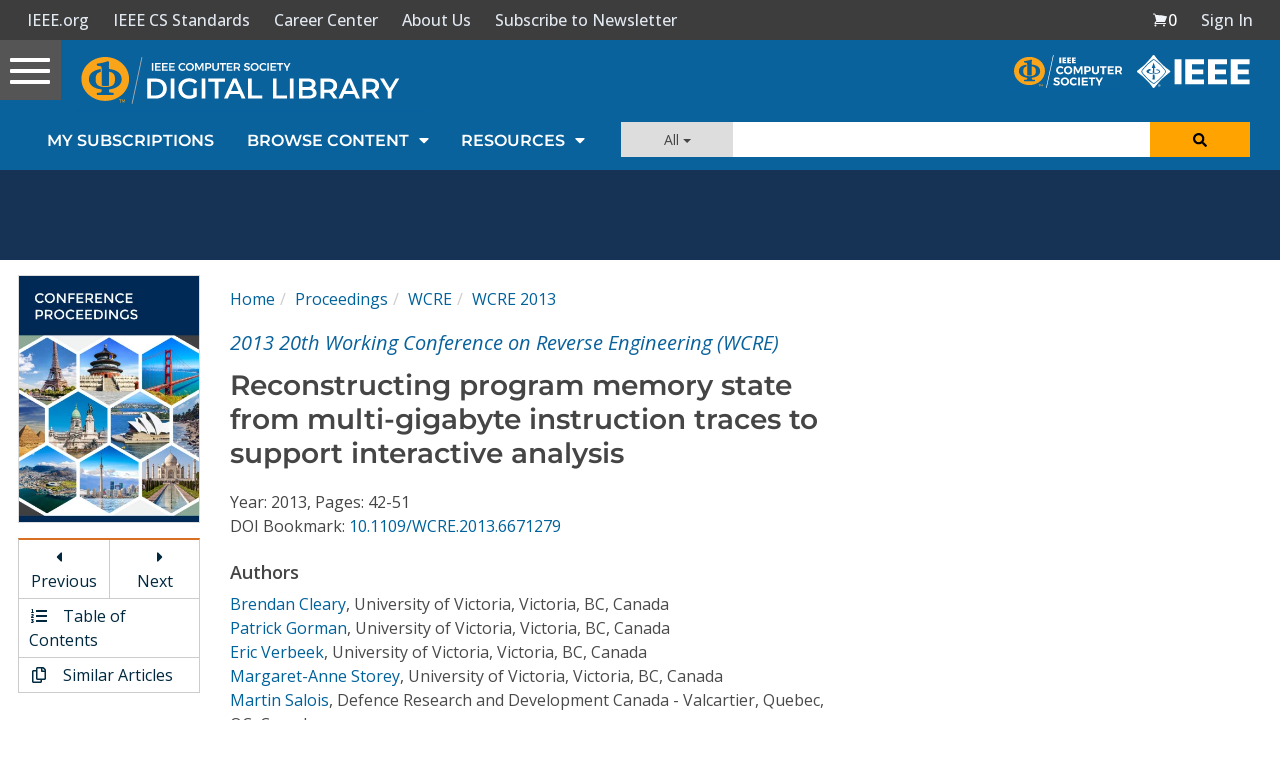

--- FILE ---
content_type: text/html; charset=utf-8
request_url: https://www.google.com/recaptcha/api2/aframe
body_size: 266
content:
<!DOCTYPE HTML><html><head><meta http-equiv="content-type" content="text/html; charset=UTF-8"></head><body><script nonce="Slubg563zMn4TKpVNWaoiw">/** Anti-fraud and anti-abuse applications only. See google.com/recaptcha */ try{var clients={'sodar':'https://pagead2.googlesyndication.com/pagead/sodar?'};window.addEventListener("message",function(a){try{if(a.source===window.parent){var b=JSON.parse(a.data);var c=clients[b['id']];if(c){var d=document.createElement('img');d.src=c+b['params']+'&rc='+(localStorage.getItem("rc::a")?sessionStorage.getItem("rc::b"):"");window.document.body.appendChild(d);sessionStorage.setItem("rc::e",parseInt(sessionStorage.getItem("rc::e")||0)+1);localStorage.setItem("rc::h",'1764607569630');}}}catch(b){}});window.parent.postMessage("_grecaptcha_ready", "*");}catch(b){}</script></body></html>

--- FILE ---
content_type: text/javascript
request_url: https://polo.feathr.co/v1/analytics/match/script.js?a_id=5cdda43ba3a493000bf82f7f&pk=feathr
body_size: -601
content:
(function (w) {
    
        
    if (typeof w.feathr === 'function') {
        w.feathr('integrate', 'ttd', '692dc64f81abb70002e51424');
    }
        
        
    if (typeof w.feathr === 'function') {
        w.feathr('match', '692dc64f81abb70002e51424');
    }
        
    
}(window));

--- FILE ---
content_type: application/javascript
request_url: https://prism.app-us1.com/?a=224472483&u=https%3A%2F%2Fwww.computer.org%2Fcsdl%2Fproceedings-article%2Fwcre%2F2013%2F06671279%2F12OmNvF83oo
body_size: 128
content:
window.visitorGlobalObject=window.visitorGlobalObject||window.prismGlobalObject;window.visitorGlobalObject.setVisitorId('43e3d5e5-8d2b-4fce-91d8-ac8e250a0a19', '224472483');window.visitorGlobalObject.setWhitelistedServices('tracking', '224472483');